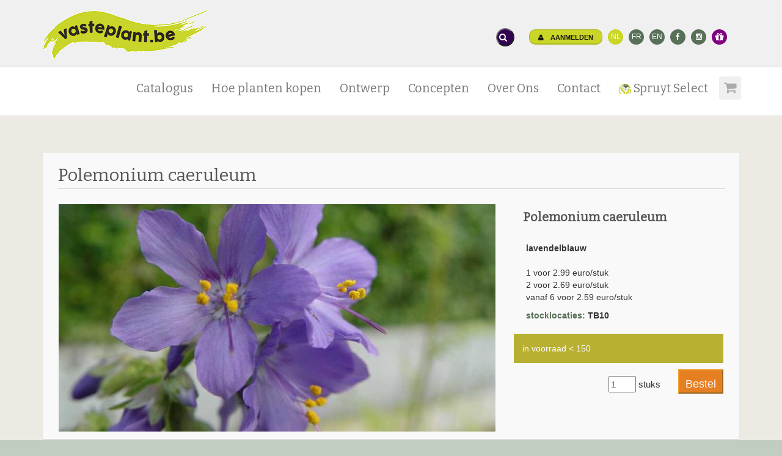

--- FILE ---
content_type: text/html;charset=UTF-8
request_url: https://vasteplant.be/catalog/index.cfm?fuseaction=DETAIL&TREFNAAM=POCAER
body_size: 13079
content:
<!DOCTYPE html>

<html>

<head>
    <meta http-equiv="X-UA-Compatible" content="IE=edge">
    <meta http-equiv="Content-Type" content="text/html; charset=utf-8" />
    <!-- ==========================
    	Meta Tags
    =========================== -->
    <meta name="distribution" content="global" />
    <meta name="resource-type" content="document" />
    <meta name="Expires" content="Mon, 02 Feb 2026" />

    <meta name="viewport" content="width=device-width, initial-scale=1.0">

    <meta name="robots" content="index, follow" />
    <meta name="language" content="nl" />
    <meta name="Copyright" CONTENT="vasteplant.be" />
    <meta name="author" content="Nik Spruyt">

    <meta name="description" content="Polemonium caeruleum, 60 cm hoog. Bloeitijd: 4-5">
    <meta name="keywords" content="bamboe, bloembol, bloembollen, bodembedekker, buggenhout, delphinium, echinacea, geranium,  helleborus, herfstbloeiers, hosta, iris, jan spruyt, kruiden, kwekerij, lentebloeiers,
miscanthus, pennisetum,  phlox,  prairie, prairie aanplanting, prairie beplanting, prairie plant, prairie planten, prairiebeplanting, prairieplant, prairieplanten, prairies, prairietuin, siergras, siergrassen, spruyt, tuin, tuinkruiden, tuinplanten, tuintips, varens, vaste plant, vaste planten, vaste planten spruyt, vasteplant, vasteplanten, winterbloeiers, zomerbloeiers,
border, tuinborder, tuinconcept, beplantingsplan, spruyt select, JS, JSÂ®">
    <meta name="robots" content="NOODP">


    <meta property="og:title" content="Polemonium caeruleum op vasteplant.be" />
    <meta property="og:description" content="Polemonium caeruleum, 60 cm hoog. Bloeitijd: 4-5" />
    <meta property="og:image" content="https://vasteplant.be/pictures/logospruyt_209.PNG" />
    <meta property="og:type" content="website" />
    <meta property="og:url" content="http://vasteplant.be/catalog/index.cfm?fuseaction=DETAIL&TREFNAAM=POCAER" />
    <meta name="google-site-verification" content="p33U5QjtlG4TDHPpHlrt1ug1keqa8b_V9cqC706J5BE" />

    <!-- ==========================
    	Title
    =========================== -->
    <title>Polemonium caeruleum op vasteplant.be</title>

    <!-- ==========================
    	Favicons
    =========================== -->
    <link rel="icon" href="/favicon.ico?v=2" type="image/x-icon" />
    <link rel="shortcut icon" href="/favicon.ico?v=2" type="image/x-icon" />
    <link rel="apple-touch-icon" sizes="180x180" href="/apple-touch-icon.png">
    <link rel="icon" type="image/png" sizes="32x32" href="/favicon-32x32.png">
    <link rel="icon" type="image/png" sizes="16x16" href="/favicon-16x16.png">

    <!-- ==========================
    	Fonts
    =========================== -->

    <link href="https://fonts.googleapis.com/css?family=Bitter|Open+Sans" rel="stylesheet">

    <!-- ==========================
    	CSS
    =========================== -->
    <link href="/css/bootstrap.min.css" rel="stylesheet" type="text/css">
   <link href="/css/font-awesome.min.css" rel="stylesheet" type="text/css"> 


  <link href="/js\bootstrap-datepicker-1.6.4-dist\css\bootstrap-datepicker.min.css" rel="stylesheet" type="text/css">
  

  <link rel="stylesheet" href=" /css/custom.1752656537.css">


  <link rel="stylesheet" href="/js/woothemes-FlexSlider-06b12f8/flexslider.css" type="text/css" media="screen">
  <link rel="stylesheet" href="/js/prettyPhoto_3.1.5/prettyPhoto.css" type="text/css" media="screen">

  <!--     	JS  -->
  <!--[if lt IE 9]>
  <script src="https://oss.maxcdn.com/libs/html5shiv/3.7.0/html5shiv.js"></script>
  <script src="https://oss.maxcdn.com/libs/respond.js/1.3.0/respond.min.js"></script>
  <![endif]-->

  <script src="https://ajax.googleapis.com/ajax/libs/jquery/3.3.1/jquery.min.js"></script>
  <script src="https://ajax.googleapis.com/ajax/libs/jqueryui/1.12.1/jquery-ui.min.js"></script>





          <script>
              (function(i,s,o,g,r,a,m){i['GoogleAnalyticsObject']=r;i[r]=i[r]||function(){
                  (i[r].q=i[r].q||[]).push(arguments)},i[r].l=1*new Date();a=s.createElement(o),
                      m=s.getElementsByTagName(o)[0];a.async=1;a.src=g;m.parentNode.insertBefore(a,m)
              })(window,document,'script','//www.google-analytics.com/analytics.js','ga');
              ga('create', 'UA-19475493-1', 'auto');
              ga('set', 'anonymizeIp', true);
              ga('send', 'pageview');
          </script>
  

  <script type="text/javascript">
      document.createElement('h-plant');
  </script>

  <script>
      $(document).ready(function(){
          $('.carousel').carousel();
      });
  </script>
</head>


<body class="color-green">
   <div id="page-wrapper" class="">
     
	
	
 	
	<!-- ==========================
    	HEADER - START
    =========================== -->
    <div class="top-header hidden-md hidden-sm hidden-xs">
    	<div class="container">
        	<div class="pull-left hidden-md hidden-sm hidden-xs">
                <div class="header-item">   <a href="/"><img src="/pictures/LOGO2017b270px.gif" alt="HOME" title="home" width="270"></a></div>


            </div>
            <div class="topblok pull-right">



        	
            <style>
        body {
            font-family: Arial, sans-serif;
            margin: 0;
            padding: 0;
        }

        /* Style for the search icon */
        .search-icon {
            cursor: pointer;
            font-size: 14px;
            border-radius: 50%;
            padding: 3px;
            z-index: 1000;
            background-color: rgb(50, 4, 80);
            color: white;
        }

        /* Modal background */
        .modal {
            display: none;
            position: fixed;
            z-index: 999;
            left: 0;
            top: 0;
            width: 100%;
            height: 100%;
            background-color: rgba(0, 0, 0, 0.5);
        }

        /* Modal content */
        .modal-content {
            position: absolute;
            top: 35%;
            left: 50%;
            transform: translate(-50%, -50%);
            background: white;
            padding: 20px;
            width: 500px;
            border-radius: 5px;
            text-align: left;
        }

        /* Close button */
        .close-btn {
            cursor: pointer;
            font-size: 20px;
            border: none;
            background: none;
            position: absolute;
            top: 10px;
            right: 15px;
        }

        /* Search input */
        .search-input {
            width: 100%;
            padding: 10px;
            margin-top: 10px;
            border: 1px solid #ccc;
            border-radius: 4px;
            font-size: 16px;
            outline: none;
        }

        .search-btn {
            margin-top: 10px;
            padding: 10px;
            width: 100%;
            background: #007bff;
            color: white;
            border: none;
            border-radius: 4px;
            cursor: pointer;
            font-size: 12px;
        }

        .search-btn:hover {
            background: #0056b3;
        }
    </style>
        <div class="header-item">
                <button class="search-icon" onclick="openModal()"><i class="fa fa-search"></i></button>
        </div>
                <!-- Modal -->

                <div id="searchModal" class="modal">
                    <div class="modal-content"><button class="close-btn" onclick="closeModal()">x</button>

                        <h2><i class="fa fa-search"></i> zoekfunctie</h2>
        <form action="/zoek" method="get">
        <div class="form-check">
            <input class="form-check-input" type="radio" name="search_in" id="search-articles" value="cat" checked>
        <label class="form-check-label" for="search-cat">
            catalogus (botanische naam)
            </label>
                &nbsp;&nbsp; <strong>of </strong> <br>
                <input class="form-check-input" type="radio" name="search_in" id="search-pages" value="site">
            <label class="form-check-label" for="search-pages">
            bibliotheek / NL naam
            </label>
            </div>


                        <input type="text" class="search-input" name="q" placeholder="">
                        <button class="search-btn btn btn-primary">zoek</button></form>
                    </div>
                </div>


                <script>
                    function openModal() {
                        document.getElementById("searchModal").style.display = "block";
                    }

                    function closeModal() {
                        document.getElementById("searchModal").style.display = "none";
                    }

                    // Close modal when clicking outside the content
                    window.onclick = function(event) {
                        let modal = document.getElementById("searchModal");
                        if (event.target == modal) {
                            closeModal();
                        }
                    };
                </script>



        

        <ul class="brands brands-inline brands-tn brands-circle main">
				

                            <li><a class="btn btn-vp btn-xs" href="/account/index.cfm?fuseaction=loginform">
                                <i class="fa fa-user"></i> Aanmelden </a> </li> 
                            <li><a href="https://vasteplant.be" class="currentlang">NL</a></li>
                            <li><a href="https://plantesvivaces.be">FR</a></li>
                            <li ><a href="https://perennials.be">EN</a></li>
					

                    
            <li><a href="https://www.facebook.com/vasteplant.be" target="_blank"><i class="fa fa-facebook"></i></a></li>
            <li><a href="https://www.instagram.com/vasteplant.be/" target="_blank"><i class="fa fa-instagram"></i></a></li>
            <li><a href="/giftcard/" class="giftcard"  title="waardebon kopen"><i class="fa fa-lg fa-gift"></i></a></li>


        

                </ul>
				

<div class="header-item hidden-lg"><a href="https://vasteplant.be/index.cfm?logout=yes"><i class="fa fa-sign-out fa-lg"></i></a></div>

            </div>
        </div>
    </div>	
	
	<div class="modal fade" id="coModal">
  <div class="modal-dialog">
    <div class="modal-content">
      <div class="modal-header">
        <button type="button" class="close" data-dismiss="modal"><span aria-hidden="true">&times;</span><span class="sr-only">Close</span></button>
        <h3 class="modal-title">Contact</h3>
      </div> 
	  
	  
<div class="modal-body">
<div class="row">
	<div class="col-md-4">
   	<h2>Onthaal</h2>
<address>
<p><i class="fa fa-phone"></i> <a href="tel:+3252333776"><abbr title="Phone"> +32 52 33 37 76</abbr></a></p>
<p><i class="fa fa-fax"></i> +32 52 33 73 15<br></p>
<p><i class="fa fa-envelope"></i> <a href="mailto:info@vasteplant.be">info@vasteplant.be </a><br></p>
<br>

<h2>Adres</h2>
<p>Jan Spruyt-Van der Jeugd bvba<br>
Mostenveld 30	  <br>
9255 Buggenhout<br>
België</p> 
</address>

<a href="http://www.vasteplant.be/index.cfm?fuseaction=art&art_id=2184">Routebeschrijving <i class="fa fa-chevron-right"></i></a>

	</div>
	
	<div class="col-md-8">
 	<ins><h1><b>OPENINGSUREN</b></h1></ins>

<h3>HOBBYTUINIERS</h3>
Vrijdag 8-15h<br>
<mark>Zaterdag <b>enkel van maart t/m juni<br>
& vanaf onze opendeur t/m november: 8-12h</b></mark><br>
(juli & augustus = weinig stock!)
<br>
<h3>HANDELAARS</h3>	
Maandag-donderdag: 8-12 & 13-18h<br>
Vrijdag: 8-12 & 13-16h30
<h4>gesloten: </h4>
Zaterdag namiddag, zon- & feestdagen. Maandag na opendeur. Tussen Kerst en nieuwjaar.

<br><br>

<a href="http://www.vasteplant.be/index.cfm?fuseaction=art&art_id=2148">Lees meer <i class="fa fa-chevron-right"></i></a>

	</div>
</div>
</div>	  
	  

<div class="modal-footer">
	

				<a href="mailto:info@vasteplant.be" class="btn btn-warning">
<i class="fa fa-envelope-o"></i> mail ons</a> 

<a href="tel:+3252333776" class="btn btn-warning">
<span class="glyphicon glyphicon-earphone"></span> bel ons</a> 


	

        
		<a class="btn btn-default" alt="open winkelwagentje" href="https://vasteplant.be/index.cfm?fuseaction=artperrub&c=2" title="">Over Ons <i class="fa fa-chevron-right"></i></a>
      </div>
    </div><!-- /.modal-content -->
  </div><!-- /.modal-dialog -->
</div><!-- /.modal -->


    <!-- loginModal -->
    <div class="modal fade" id="loginModal" tabindex="-1" role="dialog" aria-labelledby="myLoginModalLabel" aria-hidden="true">
    <div class="modal-dialog">
    <div class="modal-content">
    <div class="modal-header">
    <button type="button" class="close" data-dismiss="modal"><span aria-hidden="true">&times;</span><span class="sr-only">Close</span></button>
    <h4 class="modal-title" id="myLoginModalLabel">Aanmelden</h4>
        Nog geen account? <a href="https://vasteplant.be/member/index.cfm?fuseaction=signup"><a class="links" href=https://vasteplant.be/account/index.cfm?fuseaction=loginform><ins><mark>Klik hier voor registratie</mark></ins></a></a>.
    </div>
    <div class="modal-body">
            <FORM method="post" action="https://vasteplant.be/member/index.cfm">
        <input type="hidden" name="Fuseaction" value="Login">

    <fieldset>

    <div class="row">
    <div class="form-group col-sm-8">
    <label for="email">email:<span>*</span></label>
        <div class="input-group">
            <span class="input-group-addon"><i class="fa fa-envelope"></i></span>
            <input name="email" type="email" class="form-control" placeholder="email:" id="email" required>
        </div>
    </div>
    </div>

    <div class="row">
    <div class="form-group col-sm-8">
    <label for="password">wachtwoord:<span>*</span></label>
        <div class="input-group">
            <span class="input-group-addon"><i class="fa fa-key"></i></span>
            <input name="password" type="password" class="form-control" placeholder="password:" id="password" required>
        </div>
    </div>
    </div>

    <div class="row">
    <div class="form-group col-sm-8">
    <button type="submit" id="send" class="btn btn-primary"><i class="fa fa-check"></i>Aanmelden</button>
    </div></div>

    <div class="row">
    <div class="form-group col-sm-8">
                        		<a href="https://vasteplant.be/member/index.cfm?fuseaction=passwordresetform">Wachtwoord vergeten?</a>
    </div></div>

    </fieldset>
    </form>


        </div>

        </div>
        </div>
        </div>

        <!-- END loginModal -->


 
	<!-- ==========================
    	message 
    =========================== --> 

<!-- ==========================
    	END message 
    =========================== -->

        


        <header class="navbar yamm  navbar-default navbar-static-top">
    	<div class="container">
            <div class="navbar-header hidden-lg navbar-fixed-top">
			    <a href="/" class="navbar-brand"><img src="/pictures/LOGO2017b270px.gif" alt=""></a>

            <button type="button" class="navbar-toggle margin-right-30" data-toggle="collapse" data-target=".navbar-collapse"><i class="fa fa-bars"></i></button>
        

                <a class="navbar-toggle margin-right-5" href="/account/index.cfm?fuseaction=loginform">
                    <i class="fa fa-user"></i> </a>


        
                

            </div>

            <div class="navbar-collapse collapse navbar-right">
            <div class="clear50 hidden-lg"></div>

            	<ul class="nav navbar-nav navbar-main-menu ">


        <li class="dropdown"><a href="https://vasteplant.be/catalog/index.cfm" title="Catalogus">Catalogus</a></li>
    <li class="dropdown"><a href="https://vasteplant.be/index.cfm?fuseaction=artperrub&c=16" title="Hoe planten kopen">Hoe planten kopen</a></li>
    <li class="dropdown"><a href="https://vasteplant.be/index.cfm?fuseaction=artperrub&c=20" title="Ontwerp">Ontwerp</a></li>
    <li class="dropdown"><a href="https://vasteplant.be/index.cfm?fuseaction=artperrub&c=17" title="Concepten">Concepten</a></li>

    <li class="dropdown hidden-lg"><a href="https://vasteplant.be/catalog/index.cfm?fuseaction=cartview" title="">Winkelwagen</a></li>
    <li class="dropdown yamm-fw"><a href="https://vasteplant.be/index.cfm?fuseaction=artperrub&c=2" title="Over Ons">Over Ons</a></li>
    <li class="dropdown yamm-fw"><a href="https://vasteplant.be/index.cfm?fuseaction=artperrub&c=19" title="Contact">Contact</a></li>

<li class="dropdown"><a href="https://vasteplant.be/index.cfm?fuseaction=artperrub&c=18" title="Spruyt Select"><img src="../icons/spr_sel_50.png" alt="" width="20"> Spruyt Select</a></li>
        
<li class="dropdown shopping-cart-toggle"><a href="https://vasteplant.be/catalog/index.cfm?fuseaction=cartview" title="Winkelwagen "><i class="fa
fa-shopping-cart"></i>	</a></li>


                <a class="btn btn-info navbar-btn  hidden-lg" href="https://vasteplant.be" class="currentlang">NL</a>
                <a class="btn btn-default navbar-btn  hidden-lg" href="https://plantesvivaces.be">FR</a>
                <a class="btn btn-default navbar-btn  hidden-lg" href="https://perennials.be">EN</a>


        


            <div class="clear hidden-lg"></div>
            <a class="btn btn-giftcard navbar-btn  hidden-lg" style="background-color:#7f0080; color: white;" href="/giftcard/"><i class="fa fa-lg fa-gift"></i> waardebon kopen</a>
        <div class="clear hidden-lg"></div>
        <a class="btn btn-default navbar-btn  hidden-lg" href="https://www.facebook.com/vasteplant.be" target="_blank"><i class="fa fa-facebook"></i></a>

        <a class="btn btn-default navbar-btn  hidden-lg" href="https://www.instagram.com/vasteplant.be" target="_blank"><i class="fa fa-instagram"></i></a>



    <li class="hidden-lg">


        

                <a class="btn btn-vp btn-xs margin-top-20 margin-bottom-50" href="/account/index.cfm?fuseaction=loginform">
                    <i class="fa fa-user"></i> Aanmelden </a>
            

        

            </li>

        



            </ul>


            </div>
        </div>
    </header>
    <!-- ==========================
    	HEADER - END 
    =========================== -->
	


    	

<!--  	IMAGE  - START  -->
 	
<script language="JavaScript"> 
// Make sure the DOM elements are loaded and accounted for
$(document).ready(function() { 



  // Match to Bootstraps data-toggle for the modal
  // and attach an onclick event handler
  $('a[data-toggle="modal"]').on('click', function(e) {

    // From the clicked element, get the data-target arrtibute
    // which BS3 uses to determine the target modal
    var target_modal = $(e.currentTarget).data('target');
    // also get the remote content's URL
    var remote_content = e.currentTarget.href;

    // Find the target modal in the DOM
    var modal = $(target_modal);
    // Find the modal's <div class="modal-body"> so we can populate it
    var modalBody = $(target_modal + ' .modal-body');

    // Capture BS3's show.bs.modal which is fires
    // immediately when, you guessed it, the show instance method
    // for the modal is called
    modal.on('show.bs.modal', function () {
            // use your remote content URL to load the modal body
            modalBody.load(remote_content);
        }).modal();
        // and show the modal

    // Now return a false (negating the link action) to prevent Bootstrap's JS 3.1.1
    // from throwing a 'preventDefault' error due to us overriding the anchor usage.
    return false;
  }); 
  
  
$(".update_form_detail").click(function() {
    var myform = $(this).closest("form"); //parent form	
	

    $.ajax({
           type: "POST",
           url: "index.cfm?fuseaction=add2cart14",
           data: myform.serialize(), // serializes the form's elements.
           success: function(result)
           {

$('#viewWrapperDiv').html( result );
$('#viewWrapperDiv2').html( result );
			// $('.successTab2').fadeIn(2000).show();
			 console.log("added product id "+ result);
			 
			 window.alert = function(message) { jQuery('#messageBox').text(message).fadeIn().delay(2000).fadeOut('slow'); }
 
			 alert('Toegevoegd aan winkelwagen');
           }
         });

    return false; // avoid to execute the actual submit of the form.
});  
 
});




</script> 







<STYLE TYPE="text/css">
.modal-body{
    max-height: 500px;
    overflow-y: scroll;
}
</STYLE>


  






<div id="terms" class="modal fade" role="dialog">
  <div class="modal-dialog">
    <div class="modal-content">
      <div class="modal-header">
        <button type="button" class="close" data-dismiss="modal" aria-hidden="true">&times;</button>
        <h3 id="termsLabel" class="modal-title">winkelwagen</h3>
      </div>
      <div class="modal-body">
      </div>
      <div class="modal-footer">
          
		<a class="btn btn-default" alt="verwijder uit lijst" href="index.cfm?fuseaction=cartedit&leeg=all&ITEM_QUANTITY_2=0&return=cat" class="delete" title="verwijder uit lijst">winkelwagen leegmaken</a>

		<a class="btn btn-default" alt="open winkelwagentje" href="index.cfm?fuseaction=cartview" title="open winkelwagentje">winkelwagen</a>

<button type="button" class="btn btn-default" data-dismiss="modal">Close</button>
      </div>
    </div><!-- /.modal-content -->
  </div><!-- /.modal-dialog -->
</div><!-- /.modal -->







<!-- ==========================
    ESHOP - START
=========================== -->
<section class="content bg-color-2" id="eshop">
    <div class="container">

        <div class="eshop-main eshop-detail">
            <!-- ESHOP PRODUCT -->
            <div class="eshop-product" style="height: 100%;">

<div class="row">
<div class="col-md-12">




<h1>Polemonium caeruleum</h1>



<div class="col-md-8">

<a href="javascript: history.go(-1)" class="show-image" id="product-detail-image-link"><img src="https://vasteplant.be/catalog/picts/POCAER.JPG" border="0" alt="Polemonium caeruleum" title="Polemonium caeruleum op vasteplant.be" class="img-responsive" id="product-detail-image" alt=""></a>





</div>


<div class="col-md-4">
                        <div class="eshop-product-body">
                            
                            <div class="col-md-12 hidden-xs">
                            <h4>Polemonium caeruleum</h4>
                            </div>
                            <div class="col-md-12">
                            <div class="row spacer20">

                            <p><strong> lavendelblauw 	</strong></p>
</div>

                            <form>

                                    <div class="row spacer20">

                                    
<p class="price">1 voor 2.99 euro/stuk</p>

<p class="price">2 voor 2.69 euro/stuk</p>

<p class="price">vanaf 6 voor 2.59 euro/stuk</p>

                        <p class="price margin-top-10"><a href="/index.cfm?fuseaction=art&art_id=10713"><strong>stocklocaties:</a>
                        TB10 &nbsp;
                        </strong>
                        </p>



</div>
<div class="row margin-top-20 ">

                
                        <div class="stockdetail stocklevel2"> in voorraad <&nbsp;150 
                    </div>

                    

<div class="pull-right">
            
<form id="POCAER" method="post">
<input type="hidden" name="ehp" value="2.59">
<input type="hidden" name="korting" value="0">
<input type="hidden" name="item_id" value="POCAER">
<input type="text" name="ITEM_QUANTITY" placeholder="1" size="3"> stuks
<input type="submit"  class="update_form_detail btn-warning btn-md"  value="Bestel">
</form>





</div>



            </div>

    </form>




        <div class="pull-right hidden-xs hidden-sm  margin-top-40">



<div class="fb-share-button" data-href="https://vasteplant.be/q/?POCAER" data-width="66"></div>


<iframe id="twitter-widget-0" scrolling="no" frameborder="0" allowtransparency="true" src="//platform.twitter.com/widgets/tweet_button.1410542722.html#_=1410618229572&amp;count=none&amp;id=twitter-widget-0&amp;
lang=en&amp;original_referer=http://www.vasteplant.be/q/?POCAER&amp;size=m&amp;text=Polemonium caeruleum op vasteplant.be&amp;url=http://www.vasteplant.be/q/?POCAER" class="twitter-share-button twitter-tweet-button
twitter-share-button twitter-count-none" title="Twitter Tweet Button" data-twttr-rendered="true" style="width: 56px; height: 20px; margin:0 0 -2px 15px;"></iframe></div>







        </div>
    </div>
    </div>
</div>
</div>

</div> 



<ul class="nav nav-tabs product-tabs spacer20">
<li class="active"><a href="#specifications" data-toggle="tab">Kenmerken</a></li>


<li><a href="#descriprion" data-toggle="tab">Beschrijving</a></li>





</ul>
<div class="tab-content">


<div class="tab-pane fade in active" id="specifications">
<div class="row">
<div class="col-md-4">

<a href="index.cfm?fuseaction=cat&fam=POLEMONIACEAE"><em>POLEMONIACEAE</em></a><br>

<p><a href="index.cfm?fuseaction=cat&wetenschb=Polemonium ">Polemonium</a> caeruleum</p>


vivassen 

<h3>Kenmerken </h3>

lavendelblauw 

<br>
kleur : 	blauw  <br>
bladkleur :
groen <br>
hoogte :    60 cm<br>
bladhoogte :    30 cm<br>
bloei :  4- 5<br>
Bloeiwijze : Staand<br> Bloemvorm :
Tros, Radiaal symmetrisch

<br>



</div>
<div class="col-md-4">

<h3>bodem en standplaats</h3>

licht :

<a href="index.cfm?fuseaction=cat&zon=zon">zon </A>

<a href="index.cfm?fuseaction=cat&hlf=hlf">half schaduw</A>
<br>


bodem :
neutraal<br>

vochtigheid :

vochtig 
<br>




<h3>Habitat
 </h3>


  
<a href="index.cfm?fuseaction=cat&OP3=OP3">Open plaatsen met vochtige bodem (OP3)</A>  <br>

<a href="index.cfm?fuseaction=cat&BR3=BR3">Bosrand met vochtige bodem (BR3)</A>  <br>






<h3>extra informatie</h3>








<BR> <a href="index.cfm?fuseaction=cat&bijenn=1">bijenplant</A>

<BR> 

    <div class="product-tags">

    

    </div>



</div>
<div class="col-md-4">



<h3>plantdichtheid </h3> 
aantal  : 7 tot 10 per m2<br>



</div>
</div>
</div> 




<div class="tab-pane fade" id="descriprion">

<div class="row">
<div class="col-md-6">


<h4><b>Plantomschrijving </b></h4>


Rijkbloeiende fraaie planten voor de border of rotstuin. De bloemen hebben een mooi lavendelblauwe kleur en bloeien in april/mei.Plant hem liefst in een vochtige zandgrond. Pas op: hou ze ingetoomd want ze zaaien uit.<br> 
</div>

<div class="col-md-6">

<h4><b>Tuintips </b></h4>
Zaait matig. Teveel aan zaailingen schoffelen.
Ingeburgerde soort in Wallonië, niet in Vlaanderen. Niet inheems. (Bron: zie onder tabblad concepten - inheems) 


</div>
</div>




</div>

<div class="tab-pane fade" id="QR">

<script src="../js/jquery.qrcode.min.js" type="text/javascript"></script>


 
<div id="qrcodeCanvas"></div>
<script>
	jQuery('#qrcodeCanvas').qrcode({
		text	: "https://vasteplant.be/q/index.cfm?POCAER&qr"
	});	
</script> 

POCAER<br> 
8712044055084
<br>
<a href="https://vasteplant.be/q/?POCAER" target="_blank" title="link">link in QR code: vasteplant.be/q/?POCAER</a>


</div> 



</div>


        



    <div class="eshop-product padding-top-50">
    

        <div class="container">
            <h3>Gelijkaardige planten </h3>

    <div class="col-xs-12 col-sm-6  col-md-4 col-lg-3 ">
    <div class="product">
    <div class="imgleft padding-20">
    
        <a href="index.cfm?fuseaction=DETAIL&TREFNAAM=POBPUR"><img class="img-responsive" src="https://vasteplant.be/catalog/picts/_263thumb_POBPUR.jpg" alt="Polemonium yezoense 'Bressingham Purple'" title="Polemonium yezoense 'Bressingham Purple'"></A>
    
        </div>
        <div class="product-header">
        <strong><a href="index.cfm?fuseaction=DETAIL&TREFNAAM=POBPUR">Polemonium yezoense 'Bressingham Purple'</A></strong>
</div>
</div></div>

            </div>

</div>
    <div class="clear50"></div>






</div>


</section>



<!-- ==========================
ESHOP - END
=========================== -->









<div class="clear20"></div>
 
   

       <!-- ==========================
    	FOOTER - START 
    =========================== -->
    <footer>
    	<div class="container">
        	<div class="row">  

            	<div class="col-md-4">
                	<h3><i class="fa fa-envelope-o"></i>Contact</h3>
					info@vasteplant.be
                    <p class="contact-text">+32(0)52 333 776</p>
                    <address><ul class="list-unstyled contact-address">
<li>vasteplant.be BV (Vaste-plantenkwekerij Spruyt)</li>
<li>met maatschappelijke zetel te Mostenveld 32,<br>B-9255 Buggenhout</li>
<li>ondernemingsnr. BE0432649001</li>
<li>RPR Dendermonde</li>
<li>EG-kwaliteit BE-DG4-51165</li>
<li>EG-kwaliteit BE-DG4-51165</li>

                    </ul> </address>
        
                </div>
				
	               
                <div class="col-md-4">

                     <h3><i class="fa fa-flag"></i>Handig!</h3>
                    <ul class="list-unstyled contact-address">               
<li><a class=links href="http://vasteplant.be/index.cfm?fuseaction=art&art_id=2148"><b>OPENINGSUREN</b></a></li>
<li><a class="links" href="http://vasteplant.be/index.cfm?fuseaction=art&art_id=10133">Onze bankgegevens</a></li>
<li><a class="links" href="http://vasteplant.be/index.cfm?fuseaction=art&art_id=3340">Vacatures</a></li>
<li><a class="links" href="http://vasteplant.be/index.cfm?fuseaction=art&art_id=10045">Verkoopsvoorwaarden</a></li>
<li><a class="links" href="https://vasteplant.be/index.cfm?fuseaction=art&art_id=10212">Alg. voorwaarden webshop</a></li>
<li><a class="links" href="http://vasteplant.be/index.cfm?fuseaction=art&art_id=10528">Privacy policy</a></li>
<li></li>
<li></li>



</ul>
                </div>

                <div class="col-md-4">

<h3><i class="fa fa-search"></i>Zoek plant (botanische naam, bv. Lavandula)</h3>

        <FORM action="https://vasteplant.be/catalog/index.cfm?fuseaction=cat" method="post" class="form-horizontal" role="form">
    <input type="hidden" name="fuseaction" value="newslettersetup">
<fieldset>
<div class="form-group nospace">
<div class="input-group">
        <input type="wetensch" class="form-control" id="wetensch"
               name="wetensch" placeholder="Typ 3 letters" required>
<span class="input-group-btn"><button class="btn btn-primary" type="submit">zoek</button></span>
</div>
</div>
</fieldset>
</form>

    <div class="spacer20">  </div>


        <h3><i class="fa fa-envelope"></i>Nieuwsbrief</h3>
                    <p class="contact-text">Schrijf je in op onze nieuwsbrief.</p>
                    <FORM action="https://vasteplant.be/member/index.cfm" method="post" class="form-horizontal" role="form">						
				<input type="hidden" name="fuseaction" value="newslettersetup">
                    	<fieldset>
                        	<div class="form-group nospace">
                            	<div class="input-group">
                                    <input type="email" class="form-control" id="nemail"
									name="memail" placeholder="Uw e-mail adres" required>
                                    <span class="input-group-btn"><button class="btn btn-primary" type="submit">Verzend</button></span>
    </div>

    


        </div>
        </fieldset>
        </form>



								

	
 <div class="clear20"></div>	
                </div>
				 
				 
			
				  <div style="text-align: center; margin:15px; padding:30px; ">
                      <a class="btn btn-primary  btn-lg" href="https://www.facebook.com/vasteplant.be" target="_blank">
                          <i class="fa fa-facebook"></i>&nbsp;&nbsp;&nbsp;&nbsp;&nbsp; facebook</a>

                      <a class="btn btn-primary  btn-lg" href="https://www.instagram.com/vasteplant.be/" target="_blank">
                          <i class="fa fa-instagram"></i>&nbsp;&nbsp;&nbsp;&nbsp;&nbsp; instagram</a>
  

   					 </div> 
 
  



            </div>
            <div class="footer-bottom">

  
				
				   <div class="footer-copyright">
                    <p>vasteplant.be &copy; 2026
					&nbsp;&nbsp;&nbsp;All rights reserved. 
					&nbsp;&nbsp;&nbsp;<a href="http://www.horticus.be" title="website design, management & SEO by horticus">website by horticus</a>
</p>
                </div>
				
				<div class="container hidden-md hidden-lg" style="padding: 20px;">
				<a href="mailto:info@vasteplant.be" class="btn btn-primary  btn-lg" target="_blank">
<i class="fa fa-envelope-o"></i> &nbsp;&nbsp;&nbsp;&nbsp;&nbsp;mail ons</a> 

<a href="tel:+3252333776" class="btn btn-primary  btn-lg" target="_blank">
<span class="glyphicon glyphicon-earphone"></span>
&nbsp;&nbsp;bel ons</a> 
				 </div>

            </div>
        </div>


<div style="text-align: center; margin-top:15px;"> 

<a href="mailto:info@vasteplant.be"  target="_blank">e-mail: info@vasteplant.be</a>	<br><br>

	<a href="#" class="back-to-top"><button type="button" class="btn btn-default btn-xs">
  <span class="glyphicon glyphicon-arrow-up"></span> naar boven
</button></a>
</div>	

                 
    </footer>

    <div class="sticky-cart-bottom  hidden-lg">





            

                    <div class="ft-item margin-top-3 margin-bottom-3"><a class="btn btn-vp btn-xs" href="https://vasteplant.be/catalog/index.cfm?fuseaction=cartview">
                    winkelwagentje <i class="fa fa-shopping-cart fa-lg"></i></a>
                
                    </div>

                        <div class="ft-item margin-top-3 margin-bottom-3"><a class="btn btn-vp btn-xs" href="/account/"><i class="fa fa-user fa-lg"></i>account</a></div>
                        <div class="ft-item margin-top-3 margin-bottom-3"><a class="btn btn-vp btn-xs" href="/catalog/index.cfm?fuseaction=list"><i class="fa  fa-lg fa-list-alt  fa-lg"></i>orders</a></div>


            




    </div>  
    <!-- ==========================
    	FOOTER - END 
    =========================== -->

</div>
   
   	<!--     	JS -->


	    <script src="/js/bootstrap.min.js"></script>
	    <script src="/js/woothemes-FlexSlider-06b12f8/jquery.flexslider-min.js"></script>
        <script src="/js/prettyPhoto_3.1.5/jquery.prettyPhoto.js" type="text/javascript" charset="utf-8"></script>
        <script src="/js/jquery.auto-complete.min.js" type="text/javascript" charset="utf-8"></script>
        <script src="/js/typeahead.jquery.min.js" type="text/javascript" charset="utf-8"></script>

        <script src="//cdnjs.cloudflare.com/ajax/libs/moment.js/2.5.1/moment.min.js"></script>
        <script src="/js\pikaday.js"></script>
        

        <script>

            var picker = new Pikaday({
            disableDayFn: function(date){
                // Disable Monday
                return date.getDay() === 0;
            },
                field: document.getElementById('datepicker'),
                showWeekNumber:true,
                i18n: {
                    previousMonth : 'Vorige maand',
                    nextMonth     : 'Volgende maand',
                    months        : ['Januari','Februari','Maart','April','Mei','Juni','Juli','Augustus','September','Oktober','November','December'],
                    weekdays      : ['Zondag','Maandag','Dinsdag','Woensdag','Donderdag','Vrijdag','Zaterdag'],
                    weekdaysShort : ['Zo','Ma','Di','Wo','Do','Vr','Za'],
                },
                firstDay : 1,
                // disableWeekends:true,
                minDate: moment().add('d', 6).toDate(),
    events: ['28-03-2020', '29-03-2020', '30-03-2020',],
    format: 'DD-MM-YYYY',
                            });

        $('#mytooltip').tooltip();

        $(function(){
$('#right').tooltip();
$('#top').tooltip();
$("#left").tooltip();
    });

$(function(){
    // Enables popover
    $("[data-toggle=popover]").popover();
});
        </script>

        



 <div id="fb-root"></div>
<script>(function(d, s, id) {
  var js, fjs = d.getElementsByTagName(s)[0];
  if (d.getElementById(id)) return;
  js = d.createElement(s); js.id = id;
  js.src = "//connect.facebook.net/en_US/sdk.js#xfbml=1&version=v2.0";
  fjs.parentNode.insertBefore(js, fjs);
}(document, 'script', 'facebook-jssdk'));</script>
	 

<div id="messageBox"></div>

</body>
</html>

	





--- FILE ---
content_type: text/plain
request_url: https://www.google-analytics.com/j/collect?v=1&_v=j102&aip=1&a=496777264&t=pageview&_s=1&dl=https%3A%2F%2Fvasteplant.be%2Fcatalog%2Findex.cfm%3Ffuseaction%3DDETAIL%26TREFNAAM%3DPOCAER&ul=en-us%40posix&dt=Polemonium%20caeruleum%20op%20vasteplant.be&sr=1280x720&vp=1280x720&_u=YEBAAEABAAAAACAAI~&jid=2121720568&gjid=1808835856&cid=523636185.1769205805&tid=UA-19475493-1&_gid=357222395.1769205805&_r=1&_slc=1&z=1573504818
body_size: -450
content:
2,cG-N0B263LYFL